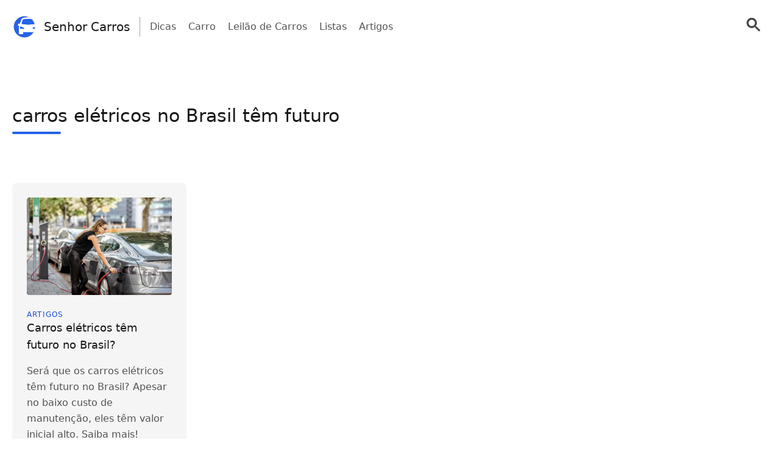

--- FILE ---
content_type: text/html; charset=UTF-8
request_url: https://senhorcarros.com/tag/carros-eletricos-no-brasil-tem-futuro/
body_size: 73179
content:
<!doctype html>
<html lang="pt-PT" >
<head>
	<meta charset="UTF-8" />
	<meta name="viewport" content="width=device-width, initial-scale=1" />
	  <script> window.avCustomConfig = window.avCustomConfig || {}; window.avCustomConfig['skipGPT'] = true; window.addEventListener("load", (event) => { link = document.createElement('link'); link.rel = 'preload'; link.as = 'script'; link.href = 'https://securepubads.g.doubleclick.net/tag/js/gpt.js'; document.head.appendChild(link); }); </script>    <script> window.safe = true; window.avCustomConfig = window.avCustomConfig || {};  window.avCustomConfig['locale'] = 'pt_PT';  window.avCustomConfig['ASPercentage'] = 0;  window.avCustomConfig['KVBlacklist'] = ['avLandUri']; window.avCustomConfig['skipAds'] = true;      </script>   <script async src="https://scr.actview.net/senhorcarros.js"></script>  	<meta name='robots' content='index, follow, max-image-preview:large, max-snippet:-1, max-video-preview:-1' />

	<!-- This site is optimized with the Yoast SEO plugin v23.3 - https://yoast.com/wordpress/plugins/seo/ -->
	<title>carros elétricos no Brasil têm futuro Archives - Senhor Carros</title>
	<link rel="canonical" href="https://senhorcarros.com/tag/carros-eletricos-no-brasil-tem-futuro/" />
	<meta property="og:locale" content="pt_PT" />
	<meta property="og:type" content="article" />
	<meta property="og:title" content="carros elétricos no Brasil têm futuro Archives - Senhor Carros" />
	<meta property="og:url" content="https://senhorcarros.com/tag/carros-eletricos-no-brasil-tem-futuro/" />
	<meta property="og:site_name" content="Senhor Carros" />
	<meta name="twitter:card" content="summary_large_image" />
	<script type="application/ld+json" class="yoast-schema-graph">{"@context":"https://schema.org","@graph":[{"@type":"CollectionPage","@id":"https://senhorcarros.com/tag/carros-eletricos-no-brasil-tem-futuro/","url":"https://senhorcarros.com/tag/carros-eletricos-no-brasil-tem-futuro/","name":"carros elétricos no Brasil têm futuro Archives - Senhor Carros","isPartOf":{"@id":"https://senhorcarros.com/#website"},"primaryImageOfPage":{"@id":"https://senhorcarros.com/tag/carros-eletricos-no-brasil-tem-futuro/#primaryimage"},"image":{"@id":"https://senhorcarros.com/tag/carros-eletricos-no-brasil-tem-futuro/#primaryimage"},"thumbnailUrl":"https://senhorcarros.com/wp-content/uploads/sites/146/2023/04/carros-eletricos-no-Brasil-tem-futuro-2.jpeg","breadcrumb":{"@id":"https://senhorcarros.com/tag/carros-eletricos-no-brasil-tem-futuro/#breadcrumb"},"inLanguage":"pt-PT"},{"@type":"ImageObject","inLanguage":"pt-PT","@id":"https://senhorcarros.com/tag/carros-eletricos-no-brasil-tem-futuro/#primaryimage","url":"https://senhorcarros.com/wp-content/uploads/sites/146/2023/04/carros-eletricos-no-Brasil-tem-futuro-2.jpeg","contentUrl":"https://senhorcarros.com/wp-content/uploads/sites/146/2023/04/carros-eletricos-no-Brasil-tem-futuro-2.jpeg","width":1200,"height":800,"caption":"Fonte: AdobeStock."},{"@type":"BreadcrumbList","@id":"https://senhorcarros.com/tag/carros-eletricos-no-brasil-tem-futuro/#breadcrumb","itemListElement":[{"@type":"ListItem","position":1,"name":"Home","item":"https://senhorcarros.com/"},{"@type":"ListItem","position":2,"name":"carros elétricos no Brasil têm futuro"}]},{"@type":"WebSite","@id":"https://senhorcarros.com/#website","url":"https://senhorcarros.com/","name":"Senhor Carros","description":"","potentialAction":[{"@type":"SearchAction","target":{"@type":"EntryPoint","urlTemplate":"https://senhorcarros.com/?s={search_term_string}"},"query-input":"required name=search_term_string"}],"inLanguage":"pt-PT"}]}</script>
	<!-- / Yoast SEO plugin. -->


<link rel="alternate" type="application/rss+xml" title="Feed de etiquetas Senhor Carros &raquo; carros elétricos no Brasil têm futuro" href="https://senhorcarros.com/tag/carros-eletricos-no-brasil-tem-futuro/feed/" />
<style id='classic-theme-styles-inline-css' type='text/css'>
/*! This file is auto-generated */
.wp-block-button__link{color:#fff;background-color:#32373c;border-radius:9999px;box-shadow:none;text-decoration:none;padding:calc(.667em + 2px) calc(1.333em + 2px);font-size:1.125em}.wp-block-file__button{background:#32373c;color:#fff;text-decoration:none}
</style>
<style id='global-styles-inline-css' type='text/css'>
body{--wp--preset--color--black: #000000;--wp--preset--color--cyan-bluish-gray: #abb8c3;--wp--preset--color--white: #ffffff;--wp--preset--color--pale-pink: #f78da7;--wp--preset--color--vivid-red: #cf2e2e;--wp--preset--color--luminous-vivid-orange: #ff6900;--wp--preset--color--luminous-vivid-amber: #fcb900;--wp--preset--color--light-green-cyan: #7bdcb5;--wp--preset--color--vivid-green-cyan: #00d084;--wp--preset--color--pale-cyan-blue: #8ed1fc;--wp--preset--color--vivid-cyan-blue: #0693e3;--wp--preset--color--vivid-purple: #9b51e0;--wp--preset--gradient--vivid-cyan-blue-to-vivid-purple: linear-gradient(135deg,rgba(6,147,227,1) 0%,rgb(155,81,224) 100%);--wp--preset--gradient--light-green-cyan-to-vivid-green-cyan: linear-gradient(135deg,rgb(122,220,180) 0%,rgb(0,208,130) 100%);--wp--preset--gradient--luminous-vivid-amber-to-luminous-vivid-orange: linear-gradient(135deg,rgba(252,185,0,1) 0%,rgba(255,105,0,1) 100%);--wp--preset--gradient--luminous-vivid-orange-to-vivid-red: linear-gradient(135deg,rgba(255,105,0,1) 0%,rgb(207,46,46) 100%);--wp--preset--gradient--very-light-gray-to-cyan-bluish-gray: linear-gradient(135deg,rgb(238,238,238) 0%,rgb(169,184,195) 100%);--wp--preset--gradient--cool-to-warm-spectrum: linear-gradient(135deg,rgb(74,234,220) 0%,rgb(151,120,209) 20%,rgb(207,42,186) 40%,rgb(238,44,130) 60%,rgb(251,105,98) 80%,rgb(254,248,76) 100%);--wp--preset--gradient--blush-light-purple: linear-gradient(135deg,rgb(255,206,236) 0%,rgb(152,150,240) 100%);--wp--preset--gradient--blush-bordeaux: linear-gradient(135deg,rgb(254,205,165) 0%,rgb(254,45,45) 50%,rgb(107,0,62) 100%);--wp--preset--gradient--luminous-dusk: linear-gradient(135deg,rgb(255,203,112) 0%,rgb(199,81,192) 50%,rgb(65,88,208) 100%);--wp--preset--gradient--pale-ocean: linear-gradient(135deg,rgb(255,245,203) 0%,rgb(182,227,212) 50%,rgb(51,167,181) 100%);--wp--preset--gradient--electric-grass: linear-gradient(135deg,rgb(202,248,128) 0%,rgb(113,206,126) 100%);--wp--preset--gradient--midnight: linear-gradient(135deg,rgb(2,3,129) 0%,rgb(40,116,252) 100%);--wp--preset--font-size--small: 13px;--wp--preset--font-size--medium: 20px;--wp--preset--font-size--large: 36px;--wp--preset--font-size--x-large: 42px;--wp--preset--spacing--20: 0.44rem;--wp--preset--spacing--30: 0.67rem;--wp--preset--spacing--40: 1rem;--wp--preset--spacing--50: 1.5rem;--wp--preset--spacing--60: 2.25rem;--wp--preset--spacing--70: 3.38rem;--wp--preset--spacing--80: 5.06rem;--wp--preset--shadow--natural: 6px 6px 9px rgba(0, 0, 0, 0.2);--wp--preset--shadow--deep: 12px 12px 50px rgba(0, 0, 0, 0.4);--wp--preset--shadow--sharp: 6px 6px 0px rgba(0, 0, 0, 0.2);--wp--preset--shadow--outlined: 6px 6px 0px -3px rgba(255, 255, 255, 1), 6px 6px rgba(0, 0, 0, 1);--wp--preset--shadow--crisp: 6px 6px 0px rgba(0, 0, 0, 1);}:where(.is-layout-flex){gap: 0.5em;}:where(.is-layout-grid){gap: 0.5em;}body .is-layout-flow > .alignleft{float: left;margin-inline-start: 0;margin-inline-end: 2em;}body .is-layout-flow > .alignright{float: right;margin-inline-start: 2em;margin-inline-end: 0;}body .is-layout-flow > .aligncenter{margin-left: auto !important;margin-right: auto !important;}body .is-layout-constrained > .alignleft{float: left;margin-inline-start: 0;margin-inline-end: 2em;}body .is-layout-constrained > .alignright{float: right;margin-inline-start: 2em;margin-inline-end: 0;}body .is-layout-constrained > .aligncenter{margin-left: auto !important;margin-right: auto !important;}body .is-layout-constrained > :where(:not(.alignleft):not(.alignright):not(.alignfull)){max-width: var(--wp--style--global--content-size);margin-left: auto !important;margin-right: auto !important;}body .is-layout-constrained > .alignwide{max-width: var(--wp--style--global--wide-size);}body .is-layout-flex{display: flex;}body .is-layout-flex{flex-wrap: wrap;align-items: center;}body .is-layout-flex > *{margin: 0;}body .is-layout-grid{display: grid;}body .is-layout-grid > *{margin: 0;}:where(.wp-block-columns.is-layout-flex){gap: 2em;}:where(.wp-block-columns.is-layout-grid){gap: 2em;}:where(.wp-block-post-template.is-layout-flex){gap: 1.25em;}:where(.wp-block-post-template.is-layout-grid){gap: 1.25em;}.has-black-color{color: var(--wp--preset--color--black) !important;}.has-cyan-bluish-gray-color{color: var(--wp--preset--color--cyan-bluish-gray) !important;}.has-white-color{color: var(--wp--preset--color--white) !important;}.has-pale-pink-color{color: var(--wp--preset--color--pale-pink) !important;}.has-vivid-red-color{color: var(--wp--preset--color--vivid-red) !important;}.has-luminous-vivid-orange-color{color: var(--wp--preset--color--luminous-vivid-orange) !important;}.has-luminous-vivid-amber-color{color: var(--wp--preset--color--luminous-vivid-amber) !important;}.has-light-green-cyan-color{color: var(--wp--preset--color--light-green-cyan) !important;}.has-vivid-green-cyan-color{color: var(--wp--preset--color--vivid-green-cyan) !important;}.has-pale-cyan-blue-color{color: var(--wp--preset--color--pale-cyan-blue) !important;}.has-vivid-cyan-blue-color{color: var(--wp--preset--color--vivid-cyan-blue) !important;}.has-vivid-purple-color{color: var(--wp--preset--color--vivid-purple) !important;}.has-black-background-color{background-color: var(--wp--preset--color--black) !important;}.has-cyan-bluish-gray-background-color{background-color: var(--wp--preset--color--cyan-bluish-gray) !important;}.has-white-background-color{background-color: var(--wp--preset--color--white) !important;}.has-pale-pink-background-color{background-color: var(--wp--preset--color--pale-pink) !important;}.has-vivid-red-background-color{background-color: var(--wp--preset--color--vivid-red) !important;}.has-luminous-vivid-orange-background-color{background-color: var(--wp--preset--color--luminous-vivid-orange) !important;}.has-luminous-vivid-amber-background-color{background-color: var(--wp--preset--color--luminous-vivid-amber) !important;}.has-light-green-cyan-background-color{background-color: var(--wp--preset--color--light-green-cyan) !important;}.has-vivid-green-cyan-background-color{background-color: var(--wp--preset--color--vivid-green-cyan) !important;}.has-pale-cyan-blue-background-color{background-color: var(--wp--preset--color--pale-cyan-blue) !important;}.has-vivid-cyan-blue-background-color{background-color: var(--wp--preset--color--vivid-cyan-blue) !important;}.has-vivid-purple-background-color{background-color: var(--wp--preset--color--vivid-purple) !important;}.has-black-border-color{border-color: var(--wp--preset--color--black) !important;}.has-cyan-bluish-gray-border-color{border-color: var(--wp--preset--color--cyan-bluish-gray) !important;}.has-white-border-color{border-color: var(--wp--preset--color--white) !important;}.has-pale-pink-border-color{border-color: var(--wp--preset--color--pale-pink) !important;}.has-vivid-red-border-color{border-color: var(--wp--preset--color--vivid-red) !important;}.has-luminous-vivid-orange-border-color{border-color: var(--wp--preset--color--luminous-vivid-orange) !important;}.has-luminous-vivid-amber-border-color{border-color: var(--wp--preset--color--luminous-vivid-amber) !important;}.has-light-green-cyan-border-color{border-color: var(--wp--preset--color--light-green-cyan) !important;}.has-vivid-green-cyan-border-color{border-color: var(--wp--preset--color--vivid-green-cyan) !important;}.has-pale-cyan-blue-border-color{border-color: var(--wp--preset--color--pale-cyan-blue) !important;}.has-vivid-cyan-blue-border-color{border-color: var(--wp--preset--color--vivid-cyan-blue) !important;}.has-vivid-purple-border-color{border-color: var(--wp--preset--color--vivid-purple) !important;}.has-vivid-cyan-blue-to-vivid-purple-gradient-background{background: var(--wp--preset--gradient--vivid-cyan-blue-to-vivid-purple) !important;}.has-light-green-cyan-to-vivid-green-cyan-gradient-background{background: var(--wp--preset--gradient--light-green-cyan-to-vivid-green-cyan) !important;}.has-luminous-vivid-amber-to-luminous-vivid-orange-gradient-background{background: var(--wp--preset--gradient--luminous-vivid-amber-to-luminous-vivid-orange) !important;}.has-luminous-vivid-orange-to-vivid-red-gradient-background{background: var(--wp--preset--gradient--luminous-vivid-orange-to-vivid-red) !important;}.has-very-light-gray-to-cyan-bluish-gray-gradient-background{background: var(--wp--preset--gradient--very-light-gray-to-cyan-bluish-gray) !important;}.has-cool-to-warm-spectrum-gradient-background{background: var(--wp--preset--gradient--cool-to-warm-spectrum) !important;}.has-blush-light-purple-gradient-background{background: var(--wp--preset--gradient--blush-light-purple) !important;}.has-blush-bordeaux-gradient-background{background: var(--wp--preset--gradient--blush-bordeaux) !important;}.has-luminous-dusk-gradient-background{background: var(--wp--preset--gradient--luminous-dusk) !important;}.has-pale-ocean-gradient-background{background: var(--wp--preset--gradient--pale-ocean) !important;}.has-electric-grass-gradient-background{background: var(--wp--preset--gradient--electric-grass) !important;}.has-midnight-gradient-background{background: var(--wp--preset--gradient--midnight) !important;}.has-small-font-size{font-size: var(--wp--preset--font-size--small) !important;}.has-medium-font-size{font-size: var(--wp--preset--font-size--medium) !important;}.has-large-font-size{font-size: var(--wp--preset--font-size--large) !important;}.has-x-large-font-size{font-size: var(--wp--preset--font-size--x-large) !important;}
.wp-block-navigation a:where(:not(.wp-element-button)){color: inherit;}
:where(.wp-block-post-template.is-layout-flex){gap: 1.25em;}:where(.wp-block-post-template.is-layout-grid){gap: 1.25em;}
:where(.wp-block-columns.is-layout-flex){gap: 2em;}:where(.wp-block-columns.is-layout-grid){gap: 2em;}
.wp-block-pullquote{font-size: 1.5em;line-height: 1.6;}
</style>
<link rel='stylesheet' id='trp-floater-language-switcher-style-css' href='https://senhorcarros.com/wp-content/plugins/translatepress-multilingual/assets/css/trp-floater-language-switcher.css?ver=2.8.3' type='text/css' media='all' />
<link rel='stylesheet' id='trp-language-switcher-style-css' href='https://senhorcarros.com/wp-content/plugins/translatepress-multilingual/assets/css/trp-language-switcher.css?ver=2.8.3' type='text/css' media='all' />
<link rel='stylesheet' id='tailwind-css' href='https://senhorcarros.com/wp-content/themes/twentytwentyone/assets/css/main.min.css?ver=1' type='text/css' media='all' />
<link rel="https://api.w.org/" href="https://senhorcarros.com/wp-json/" /><link rel="alternate" type="application/json" href="https://senhorcarros.com/wp-json/wp/v2/tags/343" /><link rel="EditURI" type="application/rsd+xml" title="RSD" href="https://senhorcarros.com/xmlrpc.php?rsd" />
<!-- Site ID: 146 --><link rel="alternate" hreflang="pt-PT" href="https://senhorcarros.com/tag/carros-eletricos-no-brasil-tem-futuro/"/>
<link rel="alternate" hreflang="es-ES" href="https://senhorcarros.com/es/tag/carros-eletricos-no-brasil-tem-futuro/"/>
<link rel="alternate" hreflang="en-GB" href="https://senhorcarros.com/en/tag/carros-eletricos-no-brasil-tem-futuro/"/>
<link rel="alternate" hreflang="fr-BE" href="https://senhorcarros.com/fr/tag/carros-eletricos-no-brasil-tem-futuro/"/>
<link rel="alternate" hreflang="pt" href="https://senhorcarros.com/tag/carros-eletricos-no-brasil-tem-futuro/"/>
<link rel="alternate" hreflang="es" href="https://senhorcarros.com/es/tag/carros-eletricos-no-brasil-tem-futuro/"/>
<link rel="alternate" hreflang="en" href="https://senhorcarros.com/en/tag/carros-eletricos-no-brasil-tem-futuro/"/>
<link rel="alternate" hreflang="fr" href="https://senhorcarros.com/fr/tag/carros-eletricos-no-brasil-tem-futuro/"/>
	
			<link rel="icon" href="https://cdn.adtechpanda.com/991535e6-925c-4ecc-ad31-8fe73d7f65de/" sizes="32x32">
    <link rel="icon" href="https://cdn.adtechpanda.com/991535e6-925c-4ecc-ad31-8fe73d7f65de/" sizes="192x192">
    <link rel="apple-touch-icon" href="https://cdn.adtechpanda.com/991535e6-925c-4ecc-ad31-8fe73d7f65de/">
</head>

<body class="archive tag tag-carros-eletricos-no-brasil-tem-futuro tag-343 translatepress-pt_PT is-light-theme no-js hfeed no-widgets">
<script type="module"> function waitFor(conditionFunction) { const poll = resolve => { if(conditionFunction()) resolve(); else setTimeout(_ => poll(resolve), 10); }; return new Promise(poll); } import { Application, Controller } from "/wp-content/themes/twentytwentyone/assets/js/stimulus.min.js"; let Stimulus = Application.start(); Stimulus.register("wildcard", class extends Controller { initialize() { this.tags = ['h1', 'h2', 'h3', 'h4', 'h5', 'h6', 'b', 'em', 'i', 'u', 'span', 'p', 'button', 'a', 'li', 'ol', 'div']; this.geoWildcards = { 'wildcardCity': /#{city}/g, 'wildcardState': /#{state}/g }; this.utmWildcards = { 'avUtmSource': /#{utm_source}/g, 'avUtmCampaign': /#{utm_campaign}/g, 'avUtmMedium': /#{utm_medium}/g, 'avUtmContent': /#{utm_content}/g, 'avUtmTerm': /#{utm_term}/g }; this.today = new Date(); this.weekdayMap = { 0: 'Domingo', 1: 'Segunda-feira', 2: 'Terça-feira', 3: 'Quarta-feira', 4: 'Quinta-feira', 5: 'Sexta-feira', 6: 'Sábado' }; this.monthMap = { 0: 'Janeiro', 1: 'Fevereiro', 2: 'Março', 3: 'Abril', 4: 'Maio', 5: 'Junho', 6: 'Julho', 7: 'Agosto', 8: 'Setembrp', 9: 'Outubro', 10: 'Novembro', 11: 'Dezembro' }; this.replaceWildcards(); window.wildcardController = this; setTimeout(_ => { this.check(); }, 1000); waitFor(_ => (document.getElementById('av-offerwall__wrapper') !== null)) .then(_ => { this.replaceWildcards(); }); } connect() { if (sessionStorage.getItem("wildcardCountry") === null) { fetch('https://tracker.adtechpanda.com/', { method: 'GET', headers: {'accept': 'application/json'} }).then(response => response.json()).then(data => { const wildcardData = { analyticsIp: data.ip, analyticsCity: data.city, analyticsRegion: data.region, analyticsCode: data.regionCode, analyticsCountry: data.country }; sessionStorage.setItem("wildcardData", JSON.stringify(wildcardData)); sessionStorage.setItem("wildcardCountry", data.country); sessionStorage.setItem("wildcardRegion", data.regionCode); sessionStorage.setItem("wildcardCity", data.city); sessionStorage.setItem("wildcardState", data.region); }); } } check() { let links = document.getElementsByTagName('a'); let match = false; for (let i = 0; i < links.length; i++) { if (links[i].href.match(/__DOMAIN__/) || links[i].href.match(/__UTM_SOURCE__/)) { links[i].href = links[i].href.replace(/__DOMAIN__/, '#{domain}'); links[i].href = links[i].href.replace(/__HREF__/, '#{href}'); links[i].href = links[i].href.replace(/__UTM_SOURCE__/, '#{utm_source}'); links[i].href = links[i].href.replace(/__UTM_CAMPAIGN__/, '#{utm_campaign}'); links[i].href = links[i].href.replace(/__UTM_MEDIUM__/, '#{utm_medium}'); links[i].href = links[i].href.replace(/__UTM_CONTENT__/, '#{utm_content}'); links[i].href = links[i].href.replace(/__UTM_TERM__/, '#{utm_term}'); links[i].href = links[i].href.replace(/__CLID__/, '#{clid}'); match = true; } } if (match) { this.replaceWildcards(); } setTimeout(_ => { this.check(); }, 1000); } replace(text) { /* geoWildcards */ text = text.replace(this.geoWildcards['wildcardCity'], String(sessionStorage.getItem('wildcardCity')) !== 'null' && String(sessionStorage.getItem('wildcardCity')) !== 'undefined' ? sessionStorage.getItem('wildcardCity') : 'sua cidade'); text = text.replace(this.geoWildcards['wildcardState'], String(sessionStorage.getItem('wildcardState')) !== 'null' && String(sessionStorage.getItem('wildcardState')) !== 'undefined' ? sessionStorage.getItem('wildcardState') : 'sua região'); /* utmWildcards */ for (let key in this.utmWildcards) { text = text.replace(this.utmWildcards[key], sessionStorage.getItem(key)); } /* customWildcards */ text = text.replace(/#{domain}/g, 'senhorcarros.com'); text = text.replace(/#{href}/g, document.location.href.split('//')[1].split('?')[0]); text = text.replace(/#{weekday}/g, this.weekdayMap[this.today.getDay()]); text = text.replace(/#{month}/g, this.monthMap[this.today.getMonth()]); text = text.replace(/#{year}/g, this.today.getFullYear()); text = text.replace(/#{clid}/g, localStorage.getItem('analytics_gclid') !== 'null' ? localStorage.getItem('analytics_gclid') : localStorage.getItem('analytics_fbclid')); return text; } findAndReplace(elem, regex, replacement) { if (elem.tagName.toLowerCase() !== 'a' && elem.childElementCount > 0) { return false; } if (elem.innerText.match(regex)) { elem.innerText = elem.innerText.trim().replace(regex, replacement); } if (elem.tagName.toLowerCase() === 'span' && elem.innerHTML.match(regex)) { elem.innerHTML = elem.innerHTML.trim().replace(regex, replacement); } if (typeof elem.href !== 'undefined' && elem.href.match(regex)) { elem.href = elem.href.replace(regex, replacement); } if (elem.getAttribute('data-href') !== null && elem.getAttribute('data-href').match(regex)) { elem.setAttribute('data-href', elem.getAttribute('data-href').replace(regex, replacement)); } } replaceWildcards() { /* geoWildcards */ waitFor(_ => (sessionStorage.getItem("wildcardCity") !== null)) .then(_ => { this.tags.forEach(tag => { Array.from(document.getElementsByTagName(tag)).forEach(elem => { this.findAndReplace(elem, this.geoWildcards['wildcardCity'], String(sessionStorage.getItem('wildcardCity')) !== 'null' && String(sessionStorage.getItem('wildcardCity')) !== 'undefined' ? sessionStorage.getItem('wildcardCity') : 'sua cidade'); this.findAndReplace(elem, this.geoWildcards['wildcardState'], String(sessionStorage.getItem('wildcardState')) !== 'null' && String(sessionStorage.getItem('wildcardState')) !== 'undefined' ? sessionStorage.getItem('wildcardState') : 'sua região'); }); }); }); /* utmWildcards */ waitFor(_ => (sessionStorage.getItem("avUtmSource") !== null)) .then(_ => { this.tags.forEach(tag => { Array.from(document.getElementsByTagName(tag)).forEach(elem => { for (let key in this.utmWildcards) { this.findAndReplace(elem, this.utmWildcards[key], sessionStorage.getItem(key)); } }); }); }); /* customWildcards */ this.tags.forEach(tag => { Array.from(document.getElementsByTagName(tag)).forEach(elem => { /* domain */ this.findAndReplace(elem, /#{domain}/g, 'senhorcarros.com'); /* href */ this.findAndReplace(elem, /#{href}/g, document.location.href.split('//')[1].split('?')[0]); /* weekday */ this.findAndReplace(elem, /#{weekday}/g, this.weekdayMap[this.today.getDay()]); /* month */ this.findAndReplace(elem, /#{month}/g, this.monthMap[this.today.getMonth()]); /* year */ this.findAndReplace(elem, /#{year}/g, this.today.getFullYear()); /* clid */ this.findAndReplace(elem, /#{clid}/g, localStorage.getItem('analytics_gclid') !== 'null' ? localStorage.getItem('analytics_gclid') : localStorage.getItem('analytics_fbclid')); }); }); } }); </script> <script type="module"> function waitFor(conditionFunction) { const poll = resolve => { if(conditionFunction()) resolve(); else setTimeout(_ => poll(resolve), 400); }; return new Promise(poll); } import { Application, Controller } from "/wp-content/themes/twentytwentyone/assets/js/stimulus.min.js"; let Stimulus = Application.start(); Stimulus.register("analytics", class extends Controller { isReturningSession() { return ['sendpulse', 'pushalert', 'activecampaign', 'mautic', 'courier', 'sms', 'whatsapp', 'wapp', 'pushnews', 'network', 'gotex'].includes(String(sessionStorage.getItem("analytics_utm_source")).toLowerCase()); } isPaidSession() { return ['adwords', 'fb', 'ig', 'an', 'taboola', 'medianet', 'tiktok', 'manychat'].includes(String(sessionStorage.getItem("analytics_utm_source")).toLowerCase()); } loadRudder() {  if (sessionStorage.getItem("avLandUri") === null) { setTimeout(window.loadRudder, 400); return; } if (!this.loadedRudder) { this.loadedRudder = true; window.complianceQueues = window.complianceQueues || {}; window.complianceQueues['analytics'] = window.complianceQueues['analytics'] || []; window.complianceQueues['analytics'].push( (function () { if (typeof window.rudderanalytics !== 'object') { var e=window.rudderanalytics=window.rudderanalytics||[]; e.methods=["load","page","track","identify","alias","group","ready","reset","getAnonymousId","setAnonymousId"], e.factory=function(t){ return function(){ var r=Array.prototype.slice.call(arguments); return r.unshift(t), e.push(r),e } }; for(var t=0;t<e.methods.length;t++){ var r=e.methods[t]; e[r]=e.factory(r) } e.loadJS=function(e,t){ var r=document.createElement("script"); r.type="text/javascript",r.async=!0,r.src="https://cdn.rudderlabs.com/v2/rudder-analytics.min.js?transport=beacon"; var a=document.getElementsByTagName("script")[0];a.parentNode.insertBefore(r,a) }, e.loadJS(), e.load('1qlJXFMeYUmTyucX6KUVQVEjBBM', 'https://rudder.adtechpanda.com') };  if (sessionStorage.getItem("analyticsSessionStart") === null) { if (window.isReturningSession() || window.isPaidSession()) { sessionStorage.setItem('analyticsSessionStart', true); window.rudderanalytics.track( window.isReturningSession() ? "returning_session_start" : "paid_session_start", { first_utm_source: String(localStorage.getItem("analytics_utm_source")).toLowerCase(), first_utm_medium: String(localStorage.getItem("analytics_utm_medium")).toLowerCase(), first_utm_campaign: String(localStorage.getItem("analytics_utm_campaign")).toLowerCase(), first_utm_content: String(localStorage.getItem("analytics_utm_content")).toLowerCase(), first_utm_term: String(localStorage.getItem("analytics_utm_term")).toLowerCase(), first_fbclid: String(localStorage.getItem("analytics_fbclid")).toLowerCase(), first_gclid: String(localStorage.getItem("analytics_gclid")).toLowerCase(), first_land_uri: String(localStorage.getItem("avLandUri")).toLowerCase(), first_utc_timestamp: String(localStorage.getItem("analytics_utc_timestamp")).toLowerCase(), current_utm_source: String(sessionStorage.getItem("analytics_utm_source")).toLowerCase(), current_utm_medium: String(sessionStorage.getItem("analytics_utm_medium")).toLowerCase(), current_utm_campaign: String(sessionStorage.getItem("analytics_utm_campaign")).toLowerCase(), current_utm_content: String(sessionStorage.getItem("analytics_utm_content")).toLowerCase(), current_utm_term: String(sessionStorage.getItem("analytics_utm_term")).toLowerCase(), current_fbclid: String(sessionStorage.getItem("analytics_fbclid")).toLowerCase(), current_gclid: String(sessionStorage.getItem("analytics_gclid")).toLowerCase(), current_land_uri: String(sessionStorage.getItem("analytics_land_uri")).toLowerCase(), current_utc_timestamp: String(sessionStorage.getItem("analytics_utc_timestamp")).toLowerCase(), current_experiment: String(sessionStorage.getItem("avExperiment")).toLowerCase(), current_marketplace: String(sessionStorage.getItem("avMarketplace")).toLowerCase() } ); } }  }) ); window.removeEventListener('scroll', window.loadRudder); } } initialize() { this.analyticsData = JSON.parse(sessionStorage.getItem("analyticsData")); this.setUTMParams(); this.loadedRudder = false; window.loadRudder = this.loadRudder.bind(this); window.isReturningSession = this.isReturningSession.bind(this); window.isPaidSession = this.isPaidSession.bind(this); window.addEventListener('scroll', window.loadRudder); window.addEventListener('load', function(){setTimeout(window.loadRudder, 3000)}); [3, 5, 10, 15].forEach(count => { waitFor(_ => (document.querySelectorAll('[data-google-query-id]').length === count)) .then(_ => { this.trackAd(count); }); }); } connect() { /*this.getAnalyticsData();*/ if (sessionStorage.getItem("analyticsSearch") === null) { sessionStorage.setItem('analyticsSearch', window.location.search); } ["a", "link"].forEach(tag => { let links = document.querySelectorAll(tag); let queryString = this.getQueryString(sessionStorage); links.forEach(link => { if (!link.href.includes(window.location.hostname) && link.href.includes("senhorcarros.com") && !link.href.includes('?')) { link.href += queryString; } }); }); let options = { root: null, rootMargin: '0px', threshold: 0.5 }; let intersectionCounter = {}; let callback = (entries, observer) => { entries.forEach(entry => { if (entry.isIntersecting && entry.target.offsetHeight > 0 && !((entry.target.innerText || '') in intersectionCounter[entry.target.type])) { if (typeof window.rudderanalytics === 'object') { window.rudderanalytics.track( "block_view", { block_type: entry.target.type, block_innerText: (entry.target.innerText || ''), first_utm_source: String(localStorage.getItem("analytics_utm_source")).toLowerCase(), first_utm_medium: String(localStorage.getItem("analytics_utm_medium")).toLowerCase(), first_utm_campaign: String(localStorage.getItem("analytics_utm_campaign")).toLowerCase(), first_utm_content: String(localStorage.getItem("analytics_utm_content")).toLowerCase(), first_utm_term: String(localStorage.getItem("analytics_utm_term")).toLowerCase(), first_fbclid: String(localStorage.getItem("analytics_fbclid")).toLowerCase(), first_gclid: String(localStorage.getItem("analytics_gclid")).toLowerCase(), first_land_uri: String(localStorage.getItem("analytics_land_uri")).toLowerCase(), first_utc_timestamp: String(localStorage.getItem("analytics_utc_timestamp")).toLowerCase(), current_utm_source: String(sessionStorage.getItem("analytics_utm_source")).toLowerCase(), current_utm_medium: String(sessionStorage.getItem("analytics_utm_medium")).toLowerCase(), current_utm_campaign: String(sessionStorage.getItem("analytics_utm_campaign")).toLowerCase(), current_utm_content: String(sessionStorage.getItem("analytics_utm_content")).toLowerCase(), current_utm_term: String(sessionStorage.getItem("analytics_utm_term")).toLowerCase(), current_fbclid: String(sessionStorage.getItem("analytics_fbclid")).toLowerCase(), current_gclid: String(sessionStorage.getItem("analytics_gclid")).toLowerCase(), current_land_uri: String(sessionStorage.getItem("analytics_land_uri")).toLowerCase(), current_utc_timestamp: String(sessionStorage.getItem("analytics_utc_timestamp")).toLowerCase() } ); }; let links = entry.target.getElementsByTagName('a'); links = [...links].concat(entry.target.tagName === 'A' ? [entry.target] : []); if (links.length == 0) { links = entry.target.getElementsByTagName('button'); links = [...links]; }; links.forEach(link => { link.addEventListener("click", function() { if (typeof window.rudderanalytics === 'object') { window.rudderanalytics.track( "block_click", { block_type: entry.target.type, block_innerText: (entry.target.innerText || ''), first_utm_source: String(localStorage.getItem("analytics_utm_source")).toLowerCase(), first_utm_medium: String(localStorage.getItem("analytics_utm_medium")).toLowerCase(), first_utm_campaign: String(localStorage.getItem("analytics_utm_campaign")).toLowerCase(), first_utm_content: String(localStorage.getItem("analytics_utm_content")).toLowerCase(), first_utm_term: String(localStorage.getItem("analytics_utm_term")).toLowerCase(), first_fbclid: String(localStorage.getItem("analytics_fbclid")).toLowerCase(), first_gclid: String(localStorage.getItem("analytics_gclid")).toLowerCase(), first_land_uri: String(localStorage.getItem("analytics_land_uri")).toLowerCase(), first_utc_timestamp: String(localStorage.getItem("analytics_utc_timestamp")).toLowerCase(), current_utm_source: String(sessionStorage.getItem("analytics_utm_source")).toLowerCase(), current_utm_medium: String(sessionStorage.getItem("analytics_utm_medium")).toLowerCase(), current_utm_campaign: String(sessionStorage.getItem("analytics_utm_campaign")).toLowerCase(), current_utm_content: String(sessionStorage.getItem("analytics_utm_content")).toLowerCase(), current_utm_term: String(sessionStorage.getItem("analytics_utm_term")).toLowerCase(), current_fbclid: String(sessionStorage.getItem("analytics_fbclid")).toLowerCase(), current_gclid: String(sessionStorage.getItem("analytics_gclid")).toLowerCase(), current_land_uri: String(sessionStorage.getItem("analytics_land_uri")).toLowerCase(), current_utc_timestamp: String(sessionStorage.getItem("analytics_utc_timestamp")).toLowerCase() } ); }; }); }); intersectionCounter[entry.target.type][(entry.target.innerText || '')] = 1; } }); }; let observer = new IntersectionObserver(callback, options); let selectors = { 'modal': "[data-controller='modal']", 'parkings': "[data-parkings-target='link']", 'deals': "[data-deals-target='deal']", 'anchor': "[data-anchor-target='lazyBlockAnchor']", 'wapp': "[data-wapp-target='linkImage']", 'credit-card': ".wp-block-lazyblock-credit-card", 'cta': ".wp-block-lazyblock-cta", 'benefits': ".wp-block-lazyblock-benefits", 'email-form': "[data-quiz-showhighlight-value='true']", 'products': "[data-products-target='product']", 'options': "[data-options-target='option']", 'banner': "[data-controller='banner']" }; for (let blockType in selectors) { let blocks = document.querySelectorAll(selectors[blockType]); blocks.forEach(block => { intersectionCounter[blockType] = intersectionCounter[blockType] || {}; block.type = blockType; observer.observe(block); }); }; } track(category, action, label) {  if (typeof window.ga === 'function') { const trackers = window.ga.getAll(); const firstTracker = trackers[0]; const trackerName = firstTracker.get('name'); window.ga(trackerName + '.' + 'send', 'event', { eventCategory: category, eventAction: action, eventLabel: label, transport: 'beacon' }); }; if (document.cookie.includes(`analytics${category}Event=true`)) { return true; } if (typeof window.fbq === 'function') { window.fbq('trackCustom', action, { eventCategory: category, eventLabel: label }); this.setCookie(`analytics${category}Event`, "true", 1/192); }; if (category !== 'Quiz' && typeof window.gtag === 'function' && sessionStorage.getItem('awPixelId')) { window.gtag('event', 'conversion', {'send_to': sessionStorage.getItem('awPixelId')}); this.setCookie(`analytics${category}Event`, "true", 1/192); }; if (category !== 'Quiz' && typeof window.ttq === 'object') { window.ttq.track('ClickButton'); this.setCookie(`analytics${category}Event`, "true", 1/192); }; if (category !== 'Quiz' && typeof window._tfa === 'object' && sessionStorage.getItem('tbPixelId')) { window._tfa.push({notify: 'event', name: 'relevantClick', id: Number(sessionStorage.getItem('tbPixelId'))}); this.setCookie(`analytics${category}Event`, "true", 1/192); }; if (category !== 'Quiz' && typeof window.ctrk === 'function') { window.ctrk('record', 'relevantClick', { dnt: false }); this.setCookie(`analytics${category}Event`, "true", 1/192); };   } label(event) { return event.target.getAttribute('data-analytics-label') || event.target.parentElement.getAttribute('data-analytics-label') || event.target.parentElement.parentElement.getAttribute('data-analytics-label') || event.target.parentElement.parentElement.parentElement.getAttribute('data-analytics-label'); } trackCTA(event) { this.track( 'CTA', 'click', this.label(event) ); } trackQuiz(event) { this.track( 'Quiz', 'click', this.label(event) ); } trackEmailForm(event) { this.track( 'CTA', 'click', this.label(event) ); } trackAd(count) { this.track( `${count}Ads`, 'ad_view', count.toString() ); } trackAV(label) { this.track( `AV`, 'ad_view', label ); } getAnalyticsData() { if (this.analyticsData == null) { fetch('https://tracker.adtechpanda.com/', { method: 'GET', headers: {'accept': 'application/json'} }).then(response => response.json()).then(data => { const analyticsData = { analyticsIp: data.ip, analyticsCity: data.city, analyticsRegion: data.region, analyticsCode: data.regionCode, analyticsCountry: data.country }; sessionStorage.setItem("analyticsData", JSON.stringify(analyticsData)); sessionStorage.setItem("analyticsCountry", data.country); sessionStorage.setItem("analyticsRegion", data.regionCode); sessionStorage.setItem("analyticsCity", data.city); sessionStorage.setItem("analyticsState", data.region); }); } } setUTMParams() { window.urlParams = new URLSearchParams(window.location.search); function setUTM(key, index, array) { [localStorage, sessionStorage].forEach(storage => { if (storage.getItem('analytics_' + key) === null) { storage.setItem( 'analytics_' + key, 'null' ); } storage.setItem( 'analytics_' + key, String(window.urlParams.get(key)) !== 'null' && storage.getItem('analytics_' + key) === 'null' ? String(window.urlParams.get(key)) : String(storage.getItem('analytics_' + key)) ); }); } ["utm_source", "utm_medium", "utm_campaign", "utm_content", "utm_term", "fbclid", "gclid"].forEach(setUTM);  [localStorage, sessionStorage].forEach(storage => { if (storage.getItem('analytics_land_uri') === null) { storage.setItem( 'analytics_land_uri', 'null' ); } storage.setItem( 'analytics_land_uri', storage.getItem('analytics_land_uri') === 'null' ? String(window.location.pathname) : String(storage.getItem('analytics_land_uri')) ); }); [sessionStorage].forEach(storage => { if (storage.getItem('avExperiment') === null) { storage.setItem( 'avExperiment', Math.random() > 0.5 ? 'variant' : 'control' ); } });  let utc_timestamp = new Date().toISOString().replace(/T/, ' ').replace(/Z/, '+00'); [localStorage, sessionStorage].forEach(storage => { if (storage.getItem('analytics_utc_timestamp') === null) { storage.setItem( 'analytics_utc_timestamp', 'null' ); } storage.setItem( 'analytics_utc_timestamp', storage.getItem('analytics_utc_timestamp') === 'null' ? utc_timestamp : String(storage.getItem('analytics_utc_timestamp')) ); }); if (String(window.urlParams.get('view_email_form')) === 'false' || document.cookie.includes("viewEmailForm=false")) { localStorage.setItem("viewEmailForm", false); } if (String(window.urlParams.get('view_phone_form')) === 'false' || document.cookie.includes("viewPhoneForm=false")) { localStorage.setItem("viewPhoneForm", false); } } getQueryString(storage) { let queryString = ''; let params = ["utm_source", "utm_medium", "utm_campaign", "utm_content", "utm_term", "fbclid", "gclid"].filter(param => storage.getItem('analytics_' + param) !== 'null' ); let values = params.map(param => param + '=' + storage.getItem('analytics_' + param)); if (localStorage.getItem("viewEmailForm") === "false" || document.cookie.includes("viewEmailForm=false")) { values = values.concat(["view_email_form=false"]); } if (localStorage.getItem("viewPhoneForm") === "false" || document.cookie.includes("viewPhoneForm=false")) { values = values.concat(["view_phone_form=false"]); } queryString += values.join('&'); return queryString.length > 0 ? ('?' + queryString) : ''; } setCookie(key, value, days) { let date = new Date(); date.setTime(date.getTime() + parseInt(days * 24 * 60 * 60 * 1000)); document.cookie = key + "=" + value + ";expires=" + date.toUTCString() + ";domain=.senhorcarros.com;path=/"; } }) </script> <script type="module"> import { Application, Controller } from "/wp-content/themes/twentytwentyone/assets/js/stimulus.min.js"; let Stimulus = Application.start(); Stimulus.register("compliance", class extends Controller { isConsentFreeRegion() { if (typeof _iub !== 'undefined' && typeof _iub.cs !== 'undefined' && typeof _iub.cs.api !== 'undefined' && !_iub.cs.api.gdprApplies() && !_iub.cs.api.ccpaApplies()) { return true; }; if (!this.consentInfo['GFC']['gdprApplies'] && this.consentInfo['GFC']['CCPA'] === '1---') { return true; }; let country = sessionStorage.getItem('avCountry'); let region = sessionStorage.getItem('analyticsRegion'); if (country !== null && region !== null && ['US_CA'].includes(`${country}_${region}`)) { return false; }; if (country !== null && !['AT', 'BE', 'BG', 'HR', 'CY', 'CZ', 'DK', 'EE', 'FI', 'FR', 'DE', 'GR', 'HU', 'IE', 'IT', 'LV', 'LT', 'LU', 'MT', 'NL', 'PL', 'PT', 'RO', 'SK', 'SI', 'ES', 'SE', 'GB', 'GF', 'GP', 'MQ', 'ME', 'YT', 'RE', 'MF', 'GI', 'AX', 'PM', 'GL', 'BL', 'SX', 'AW', 'CW', 'WF', 'PF', 'NC', 'TF', 'AI', 'BM', 'IO', 'VG', 'KY', 'FK', 'MS', 'PN', 'SH', 'GS', 'TC', 'AD', 'LI', 'MC', 'SM', 'VA', 'JE', 'GG', 'GI', 'CH'].includes(country)) { return true; }; return false; }; loadedConsentSolution() { if (typeof googlefc !== 'undefined' && typeof this.consentInfo.GFC.CCPA !== 'undefined') { return true; }; if (typeof _iub !== 'undefined' && typeof _iub.cs !== 'undefined' && typeof _iub.cs.api !== 'undefined' && _iub.cs.api.isConsentGiven()) { return true; }; return false; }; hasConsent(queueType) { if (typeof this.consentInfo.GFC.GDPR !== 'undefined') { if (queueType === 'basic') { return this.consentInfo.GFC.GDPR[1]; }; if (queueType === 'enhancement') { return this.consentInfo.GFC.GDPR[1] && this.consentInfo.GFC.GDPR[5] && this.consentInfo.GFC.GDPR[6]; }; if (queueType === 'analytics') { return this.consentInfo.GFC.GDPR[1] && this.consentInfo.GFC.GDPR[8] && this.consentInfo.GFC.GDPR[10]; }; if (queueType === 'advertising') { return this.consentInfo.GFC.GDPR[1] && this.consentInfo.GFC.GDPR[2] && this.consentInfo.GFC.GDPR[3] && this.consentInfo.GFC.GDPR[4] && this.consentInfo.GFC.GDPR[7]; }; }; if (this.consentInfo.GFC.CCPA === '1YNN' || this.consentInfo.GFC.CCPA === '1YN') { return true; }; if (typeof _iub !== 'undefined' && typeof _iub.cs !== 'undefined' && typeof _iub.cs.api !== 'undefined' && _iub.cs.api.isConsentGiven()) { return _iub.cs.consent.purposes[['necessary', 'basic', 'enhancement', 'analytics', 'advertising'].indexOf(queueType)]; } return false; }; loadedIVTSolution() { return true; }; hasValidTraffic() { return true; }; queueBlocked(queueType) {  if (this.iphoneOptOut) { return true; }; if (queueType === 'necessary' || this.isConsentFreeRegion()) { return false; }; if (!this.loadedConsentSolution()) { return true; }; if (!this.hasConsent(queueType)) { return true; }; if (!this.loadedIVTSolution()) { return true; }; if (!this.hasValidTraffic()) { return true; }; return false; } initialize() { window.complianceQueues = window.complianceQueues || {}; ['necessary', 'basic', 'enhancement', 'analytics', 'advertising'].forEach(queueType => { window.complianceQueues[queueType] = window.complianceQueues[queueType] || []; }); window.complianceFlags = { 'necessary': false, 'basic': false, 'enhancement': false, 'analytics': false, 'advertising': false }; this.iphoneOptOut = document.cookie.includes('complianceIphoneOptIn=false'); this.epochs = 0; this.consentInfo = { 'GFC': { gdprApplies: true }, 'Iubenda': {} }; window.consentInfo = this.consentInfo; window.googlefc = window.googlefc || {}; window.googlefc.ccpa = window.googlefc.ccpa || {}; window.googlefc.callbackQueue = window.googlefc.callbackQueue || []; googlefc.callbackQueue.push({ 'CONSENT_DATA_READY': (function() { if (typeof __tcfapi !== 'undefined') { __tcfapi('addEventListener', 2.2, (function(data, success) { this.consentInfo['GFC']['gdprApplies'] = data.gdprApplies || false; this.consentInfo['GFC']['GDPR'] = data.purpose.consents; }).bind(this)); } if (typeof __uspapi !== 'undefined') { __uspapi('getUSPData', 1, (function(data, success) { this.consentInfo['GFC']['CCPA'] = data.uspString; }).bind(this)); } }).bind(this) }); } getEpochs() { return this.epochs; } connect() { var processQueues = (function() { ['necessary', 'basic', 'enhancement', 'analytics', 'advertising'].forEach(queueType => { window.complianceFlags[queueType] = window.safe && !this.queueBlocked(queueType); let queueEnabled = window.complianceQueues[queueType].length > 0 && window.complianceFlags[queueType]; let nextFunction = queueEnabled ? window.complianceQueues[queueType].shift() : undefined; while (queueEnabled && nextFunction !== undefined) { nextFunction(); nextFunction = window.complianceQueues[queueType].shift(); }; }); this.epochs += 1; }).bind(this); (function(){ window.setInterval(processQueues, 100 * (2 ** this.getEpochs())); /* broken backoff implementation */ processQueues(); }).bind(this)(); } }) </script> <script type="module">  import { Application, Controller } from "/wp-content/themes/twentytwentyone/assets/js/stimulus.min.js"; let Stimulus = Application.start(); Stimulus.register("sendPulse", class extends Controller { initialize() { let pageView = sessionStorage.getItem("sendPulsePageView"); this.pageView = (pageView === null) ? 1 : parseInt(pageView) + 1; sessionStorage.setItem("sendPulsePageView", this.pageView);  this.loadScript(); } loadScript() { let host = JSON.parse('{ "FB": "//web.webpushs.com/js/push/780f225ad4e760c009c8ce99789f4577_1.js" }');   let src = host['FB']; if (window.location.host in host) { src = host[window.location.host]; } let sendPulseScript = document.createElement("script"); sendPulseScript.setAttribute("src", src); sendPulseScript.async = true; document.head.appendChild(sendPulseScript);  } triggerPrompt() { if (typeof oSpP === 'object') { oSpP.subscribe(); } if (typeof PushAlertCo === 'object') { PushAlertCo.forceSubscribe(); } } }); </script> <button class="hidden sp_notify_prompt"> </button> <script type="module"> import { Application, Controller } from "/wp-content/themes/twentytwentyone/assets/js/stimulus.min.js"; const Stimulus = Application.start(); Stimulus.register("popover", class extends Controller { static get targets() { return [ "backdrop", "modal" ]; } show() { this.backdropTarget.classList.remove("hidden"); } hide() { this.backdropTarget.classList.add("hidden"); } }); </script><script type="module"> import { Application, Controller } from "/wp-content/themes/twentytwentyone/assets/js/stimulus.min.js"; const Stimulus = Application.start(); Stimulus.register("accordion", class extends Controller { static get targets() { return [ "title", "description", "icon" ]; } update(event) { let accordionIndex = Number(event.target.getAttribute('data-accordion-index')); let description = this.descriptionTargets[accordionIndex]; let icon = this.iconTargets[accordionIndex]; description.classList.toggle('animate-fade-in-down'); description.classList.toggle('hidden'); icon.classList.toggle('rotate-180'); } }); </script><div id="rewardedLoader" class="hidden flex h-screen fixed bg-white/50 inset-0" style="z-index: 99999; backdrop-filter: blur(3px); -webkit-backdrop-filter: blur(3px);" > <div class="m-auto flex flex-col"> <div class="flex"> </div> </div> </div> <script type="module"> import { Application, Controller } from "/wp-content/themes/twentytwentyone/assets/js/stimulus.min.js"; const Stimulus = Application.start(); Stimulus.register("rewarded", class extends Controller { static get targets() { return [ ]; } initialize() { this.href = ''; this.isExternal = false; } showRewarded(event) { this.href = event.target.getAttribute('href') || event.target.parentElement.getAttribute('href') || event.target.parentElement.parentElement.getAttribute('href') || event.target.parentElement.parentElement.parentElement.getAttribute('href'); this.isExternal = !this.href.includes('//senhorcarros.com'); if (!this.isExternal && window.km2RewardedExists && window.km2RewardedReady) { event.preventDefault(); window.km2MakeRewardedVisible( function() { document.getElementById('rewardedLoader').classList.remove('hidden'); }.bind(this), function() { if (window.km2RewardedGranted) { window.location.href = this.href; } }.bind(this) ); /*event.target.disabled = event.target.tagName.toLowerCase() === 'button' ? true : false;*/ } } }); </script><div id="page" class="site" data-controller="analytics compliance sendPulse popover rewarded wildcard" data-action="sendPulseTriggerPrompt@window->sendPulse#triggerPrompt">
	
<script type="module"> import { Application, Controller } from "/wp-content/themes/twentytwentyone/assets/js/stimulus.min.js"; const Stimulus = Application.start(); Stimulus.register("menu", class extends Controller { static get targets() { return [ "backdrop", "modal", "searchGroup", "searchInput", "searchButton" ]; } show() { this.backdropTarget.classList.remove("hidden"); } hide() { this.backdropTarget.classList.add("hidden"); } updateLink(event) { this.searchButtonTarget.setAttribute('href', '/search/?q=' + event.target.value.toLowerCase().replaceAll(' ', '+')); } updateInput(event) { this.searchInputTarget.value = event.target.innerHTML; this.searchInputTarget.dispatchEvent(new Event('input')); this.searchGroupTarget.classList.add("scale-105"); this.searchGroupTarget.classList.add("shadow-xl"); } }); </script>
  <header class="text-gray-600 body-font" data-controller="menu">
    <div class="container mx-auto flex flex-wrap p-5 pb-2 flex-row items-center">
      <a data-no-translation data-no-dynamic-translation class="flex-grow sm:flex-none flex title-font font-medium items-center text-gray-900 md:mb-0 sm:mx-0" href="https://senhorcarros.com">
        <svg width="40" zoomAndPan="magnify" viewBox="0 0 810 809.999993" height="40" preserveAspectRatio="xMidYMid meet" version="1.0"><defs><filter x="0%" y="0%" width="100%" xmlns:xlink="http://www.w3.org/1999/xlink" xlink:type="simple" xlink:actuate="onLoad" height="100%" id="filter-remove-color" xlink:show="other"><feColorMatrix values="0 0 0 0 1 0 0 0 0 1 0 0 0 0 1 0 0 0 1 0" color-interpolation-filters="sRGB"/></filter><filter x="0%" y="0%" width="100%" xmlns:xlink="http://www.w3.org/1999/xlink" xlink:type="simple" xlink:actuate="onLoad" height="100%" id="filter-color-to-alpha" xlink:show="other"><feColorMatrix values="0 0 0 0 1 0 0 0 0 1 0 0 0 0 1 0.2126 0.7152 0.0722 0 0" color-interpolation-filters="sRGB"/></filter><clipPath id="clip-0"><path d="M 449 392 L 464.859375 392 L 464.859375 404 L 449 404 Z M 449 392 " clip-rule="nonzero"/></clipPath><clipPath id="clip-1"><path d="M 343.359375 392 L 360 392 L 360 404 L 343.359375 404 Z M 343.359375 392 " clip-rule="nonzero"/></clipPath><clipPath id="clip-2"><path d="M 29.339844 29.339844 L 780.660156 29.339844 L 780.660156 780.664062 L 29.339844 780.664062 Z M 29.339844 29.339844 " clip-rule="nonzero"/></clipPath><clipPath id="clip-3"><path d="M 780.660156 405.003906 C 780.660156 612.46875 612.46875 780.660156 405 780.660156 C 197.527344 780.660156 29.339844 612.46875 29.339844 405.003906 C 29.339844 197.53125 197.527344 29.339844 405 29.339844 C 612.472656 29.339844 780.660156 197.53125 780.660156 405.003906 Z M 780.660156 405.003906 " clip-rule="nonzero"/></clipPath><mask id="mask-0"><g filter="url(#filter-remove-color)"><g filter="url(#filter-color-to-alpha)" transform="matrix(0.69567, 0, 0, 0.69567, 29.337969, 29.337979)"><image x="0" y="0" width="1080" xmlns:xlink="http://www.w3.org/1999/xlink" xlink:href="[data-uri]" xlink:type="simple" xlink:actuate="onLoad" height="1080" id="source-7" preserveAspectRatio="xMidYMid meet" xlink:show="embed"/></g></g></mask></defs><g clip-path="url(#clip-0)"><path fill="rgb(100%, 100%, 100%)" d="M 464.03125 400 C 464.789062 402.207031 463.609375 403.992188 461.394531 403.992188 L 453.304688 403.992188 L 449.1875 392.019531 L 457.277344 392.019531 C 459.488281 392.019531 461.902344 393.804688 462.660156 396.011719 Z M 464.03125 400 " fill-opacity="1" fill-rule="nonzero"/></g><g clip-path="url(#clip-1)"><path fill="rgb(100%, 100%, 100%)" d="M 344.191406 400 C 343.433594 402.207031 344.613281 403.992188 346.824219 403.992188 L 354.914062 403.992188 L 359.035156 392.019531 L 350.953125 392.019531 C 348.738281 392.019531 346.324219 393.804688 345.566406 396.011719 Z M 344.191406 400 " fill-opacity="1" fill-rule="nonzero"/></g><path fill="rgb(100%, 100%, 100%)" d="M 458.246094 447.660156 C 458.246094 449.996094 456.34375 451.886719 453.996094 451.886719 L 438.429688 451.886719 C 436.085938 451.886719 434.183594 449.996094 434.183594 447.660156 L 434.183594 433.925781 L 458.246094 433.925781 Z M 458.246094 447.660156 " fill-opacity="1" fill-rule="nonzero"/><path fill="rgb(100%, 100%, 100%)" d="M 374.035156 447.660156 C 374.035156 449.996094 372.136719 451.886719 369.789062 451.886719 L 354.222656 451.886719 C 351.878906 451.886719 349.976562 449.996094 349.976562 447.660156 L 349.976562 433.925781 L 374.035156 433.925781 Z M 374.035156 447.660156 " fill-opacity="1" fill-rule="nonzero"/><path fill="rgb(100%, 100%, 100%)" d="M 457.582031 406.871094 C 457.582031 406.871094 445.023438 371.285156 442.671875 366.054688 C 440.609375 361.46875 434.011719 359.394531 430.382812 358.390625 C 430.382812 358.390625 424.320312 356.097656 404.109375 356.097656 C 383.902344 356.097656 377.835938 358.390625 377.835938 358.390625 C 373.589844 359.804688 367.683594 361.804688 365.339844 366.257812 C 363.40625 369.925781 350.636719 406.871094 350.636719 406.871094 C 350.253906 407.519531 349.976562 410.507812 349.976562 411.308594 L 349.976562 435.5 C 349.976562 437.9375 351.996094 439.914062 354.488281 439.914062 L 453.734375 439.914062 C 456.222656 439.914062 458.246094 437.9375 458.246094 435.5 L 458.246094 411.308594 C 458.246094 410.507812 457.96875 407.519531 457.582031 406.871094 Z M 364.976562 393.628906 C 368.140625 380.542969 371.589844 373.152344 372.347656 371.089844 C 372.953125 369.59375 373.542969 364.964844 404.109375 364.964844 C 434.679688 364.964844 435.398438 370.246094 435.472656 370.308594 C 436.417969 373.113281 440.152344 381.558594 443.140625 393.625 C 443.140625 393.625 430.234375 398 404.105469 398 C 377.976562 398 364.976562 393.628906 364.976562 393.628906 Z M 355.992188 413.445312 C 355.992188 409.1875 358.476562 409.035156 361.152344 409.035156 C 363.769531 409.035156 368.949219 411.238281 372.359375 412.757812 C 376.074219 414.410156 380.238281 415.792969 380.238281 418.546875 C 380.238281 421.097656 378.800781 422.269531 373.945312 422.269531 L 367.511719 422.269531 C 361.746094 422.269531 355.992188 421.5 355.992188 417.859375 Z M 452.230469 417.859375 C 452.230469 421.503906 446.472656 422.269531 440.710938 422.269531 L 434.269531 422.269531 C 429.421875 422.269531 427.976562 421.097656 427.976562 418.546875 C 427.976562 415.785156 432.140625 414.410156 435.855469 412.757812 C 439.265625 411.242188 444.445312 409.035156 447.0625 409.035156 C 449.738281 409.035156 452.222656 409.1875 452.222656 413.445312 L 452.222656 417.859375 Z M 452.230469 417.859375 " fill-opacity="1" fill-rule="nonzero"/><g clip-path="url(#clip-2)"><g clip-path="url(#clip-3)"><g mask="url(#mask-0)"><g transform="matrix(0.69567, 0, 0, 0.69567, 29.337969, 29.337979)"><image x="0" y="0" width="1080" xmlns:xlink="http://www.w3.org/1999/xlink" xlink:href="[data-uri]" xlink:type="simple" xlink:actuate="onLoad" height="1080" id="source-6" preserveAspectRatio="xMidYMid meet" xlink:show="embed"/></g></g></g></g></svg>        <span class="ml-2 sm:ml-3 text-md sm:text-xl">
          Senhor Carros        </span>
      </a>

      <div class="hidden sm:block md:mr-auto md:ml-4 md:py-1 md:pl-4 md:border-l md:border-gray-400">
        <nav class="flex flex-wrap items-center text-base justify-center">
                                              <a href="https://senhorcarros.com/category/dicas/" class="mr-5 hover:text-gray-900">
                Dicas              </a>
                                                <a href="https://senhorcarros.com/category/carro/" class="mr-5 hover:text-gray-900">
                Carro              </a>
                                                <a href="https://senhorcarros.com/category/leilao-de-carros/" class="mr-5 hover:text-gray-900">
                Leilão de Carros              </a>
                                                <a href="https://senhorcarros.com/category/listas/" class="mr-5 hover:text-gray-900">
                Listas              </a>
                                                                      <a href="https://senhorcarros.com/category/artigos/" class="mr-5 hover:text-gray-900">
                Artigos              </a>
                              </nav>
      </div>

            
                        <a class="hidden sm:block flex-none mb-0 w-auto relative right-0 md:ml-4 md:py-1 md:pl-4" href="/search/" data-analytics-label="searchButton" data-action="analytics#trackCTA">
            <svg width="40" 
    height="40" 
    viewBox="-3 -3 23 23" 
    style="fill: #444;">
    <title>pesquisar</title>
    <path d="m4.8495 7.8226c0.82666 0 1.5262-0.29146 2.0985-0.87438 0.57232-0.58292 0.86378-1.2877 0.87438-2.1144 0.010599-0.82666-0.28086-1.5262-0.87438-2.0985-0.59352-0.57232-1.293-0.86378-2.0985-0.87438-0.8055-0.010599-1.5103 0.28086-2.1144 0.87438-0.60414 0.59352-0.8956 1.293-0.87438 2.0985 0.021197 0.8055 0.31266 1.5103 0.87438 2.1144 0.56172 0.60414 1.2665 0.8956 2.1144 0.87438zm4.4695 0.2115 3.681 3.6819-1.259 1.284-3.6817-3.7 0.0019784-0.69479-0.090043-0.098846c-0.87973 0.76087-1.92 1.1413-3.1207 1.1413-1.3553 0-2.5025-0.46363-3.4417-1.3909s-1.4088-2.0686-1.4088-3.4239c0-1.3553 0.4696-2.4966 1.4088-3.4239 0.9392-0.92727 2.0864-1.3969 3.4417-1.4088 1.3553-0.011889 2.4906 0.45771 3.406 1.4088 0.9154 0.95107 1.379 2.0924 1.3909 3.4239 0 1.2126-0.38043 2.2588-1.1413 3.1385l0.098834 0.090049z">
    </path>
</svg>

      
          </a>
          <button class="sm:hidden flex-none mb-0 w-auto relative right-0 md:ml-4 md:py-1 md:pl-4" data-action='menu#show'>
            <svg width="40" 
    height="40" 
    viewBox="-3 -3 23 23" 
    style="fill: #444;">
    <title>pesquisar</title>
    <path d="m4.8495 7.8226c0.82666 0 1.5262-0.29146 2.0985-0.87438 0.57232-0.58292 0.86378-1.2877 0.87438-2.1144 0.010599-0.82666-0.28086-1.5262-0.87438-2.0985-0.59352-0.57232-1.293-0.86378-2.0985-0.87438-0.8055-0.010599-1.5103 0.28086-2.1144 0.87438-0.60414 0.59352-0.8956 1.293-0.87438 2.0985 0.021197 0.8055 0.31266 1.5103 0.87438 2.1144 0.56172 0.60414 1.2665 0.8956 2.1144 0.87438zm4.4695 0.2115 3.681 3.6819-1.259 1.284-3.6817-3.7 0.0019784-0.69479-0.090043-0.098846c-0.87973 0.76087-1.92 1.1413-3.1207 1.1413-1.3553 0-2.5025-0.46363-3.4417-1.3909s-1.4088-2.0686-1.4088-3.4239c0-1.3553 0.4696-2.4966 1.4088-3.4239 0.9392-0.92727 2.0864-1.3969 3.4417-1.4088 1.3553-0.011889 2.4906 0.45771 3.406 1.4088 0.9154 0.95107 1.379 2.0924 1.3909 3.4239 0 1.2126-0.38043 2.2588-1.1413 3.1385l0.098834 0.090049z">
    </path>
</svg>

      
          </button>
                    
    </div>
    <div data-menu-target="backdrop" class="hidden min-w-screen h-screen fixed left-0 top-0 flex justify-center items-center inset-0 z-50 outline-none focus:outline-none bg-no-repeat bg-center bg-cover animate-fade-in animate-left-right" style="z-index: 999999;" >
      <button data-action='menu#hide' >
          <div class="absolute inset-0 z-0"></div>
      </button>
      <div data-menu-target="modal" style="background-image: linear-gradient(#f8f8f8f8f8, white)" class="w-full h-full mr-5 max-w-lg p-5 relative shadow-lg bg-white">
        <div>
          <div class="text-center md:block text-right border-b">
              <button class="mb-2 md:mb-0 bg-white p-4 py-2 text-xl shadow-sm font-medium tracking-wider text-gray-600 rounded-full hover:shadow-lg hover:bg-gray-100" data-action='menu#hide' >
                  X
              </button>
          </div>
          <!--
          <div class="flex flex-wrap sm:flex-row flex-col pt-6 text-left">
              <h1 style="font-size: 20px;" class="sm:w-2/5 text-gray-900 font-medium title-font text-2xl">
                  O que você está procurando hoje?              </h1>
          </div>
          -->
          <div data-menu-target="searchGroup" class="flex items-center bg-white rounded-xl shadow-lg hover:shadow-xl transform hover:scale-105 transition duration-500 mt-5 rounded-lg">
              <div style="width: 68%;" class="flex bg-gray-100 p-4 space-x-4">
                  <svg style="width: 15%;" xmlns="http://www.w3.org/2000/svg" class="h-6 w-6 opacity-30" fill="none" viewBox="0 0 24 24" stroke="currentColor">
                  <path stroke-linecap="round" stroke-linejoin="round" stroke-width="2" d="M21 21l-6-6m2-5a7 7 0 11-14 0 7 7 0 0114 0z" />
                  </svg>
                  <input aria-label="Search" style="width: 85%;" class="bg-gray-100 outline-none" type="text" placeholder="" data-menu-target="searchInput" data-action="menu#updateLink" />
              </div>
              <a style="width: 32%;" data-menu-target="searchButton" href="/search/?q=" data-analytics-label="searchButton" data-action="analytics#trackCTA" class="bg-blue-600 hover:bg-blue-700 text-white uppercase py-4 px-3 text-white font-semibold hover:shadow-lg transition duration-3000 cursor-pointer">
                  <span style="font-size: 14px;">Buscar →</span>
                  
              </a>
          </div>
          <!--
          <div class="flex flex-wrap sm:flex-row flex-col pt-6 text-left mt-10">
              <h1 style="font-size: 20px;" class="sm:w-2/5 text-gray-900 font-medium title-font text-2xl">
                  Search by Categories
              </h1>
          </div>
          -->
          <nav class="mt-10">
                                                      <div class="w-full mt-5 text-left">
                  <a href="https://senhorcarros.com/category/dicas/" class="hover:text-gray-900">
                    Dicas  →
                  </a>
                </div>
                                                        <div class="w-full mt-5 text-left">
                  <a href="https://senhorcarros.com/category/carro/" class="hover:text-gray-900">
                    Carro  →
                  </a>
                </div>
                                                        <div class="w-full mt-5 text-left">
                  <a href="https://senhorcarros.com/category/leilao-de-carros/" class="hover:text-gray-900">
                    Leilão de Carros  →
                  </a>
                </div>
                                                        <div class="w-full mt-5 text-left">
                  <a href="https://senhorcarros.com/category/listas/" class="hover:text-gray-900">
                    Listas  →
                  </a>
                </div>
                                                                                  <div class="w-full mt-5 text-left">
                  <a href="https://senhorcarros.com/category/artigos/" class="hover:text-gray-900">
                    Artigos  →
                  </a>
                </div>
                                    </nav>
        </div>
      </div>
    </div>
  </header>
  <div class="md:hidden container px-5 sm:pt-6 mx-auto">
          <div class="text-center md:block text-right h-8">
      </div>
      </div>
<div data-popover-target="backdrop" class="hidden min-w-screen h-screen fixed left-0 top-0 flex justify-center items-center inset-0 z-50 outline-none focus:outline-none bg-no-repeat bg-center bg-cover animate-fade-in" style="z-index: 999999;" >
   	<button data-action='popover#hide' >
       <div class="absolute bg-black opacity-80 inset-0 z-0"></div>
    </button>
    <div data-popover-target="modal" style="background-image: linear-gradient(#f8f8f8f8f8, white)" class="w-full  max-w-lg p-5 relative mx-auto my-auto rounded-xl shadow-lg bg-white">
      <div>
        <div class="text-center md:block text-right">
            <button class="mb-2 md:mb-0 bg-white p-4 py-2 text-xl shadow-sm font-medium tracking-wider border text-gray-600 rounded-full hover:shadow-lg hover:bg-gray-100" data-action='popover#hide' >
                X
            </button>
        </div>
        <div class="text-center p-2 flex-auto justify-center content-center	">
            <p class="text-sm text-gray-500 mt-4 text-left uppercase font-bold">
                Informação sobre Anunciantes            </p>
            <p class="text-sm text-gray-500 mt-4 text-left">
                Somos um site de conteúdo independente, objetivo e com suporte de publicidade. Para apoiar nossa capacidade de fornecer conteúdo gratuito aos nossos usuários, as recomendações que aparecem em nosso site podem ser de empresas das quais recebemos compensação de afiliado. Essa compensação pode afetar como, onde e em que ordem as ofertas aparecem em nosso site. Outros fatores, como nossos algoritmos proprietários e dados coletados, também podem afetar como e onde os produtos/ofertas são colocados neste site. Nós não incluímos todas as ofertas financeiras ou de crédito disponíveis.            </p>    
        </div>
        <div class="md:block text-center mt-5">
            <button class="shadow-sm uppercase mb-2 md:mb-0 bg-blue-50 text-blue-700 border px-8 py-4 text-base shadow-sm font-medium tracking-wider rounded-full hover:shadow-lg hover:bg-blue-50 text-blue-700" data-action='popover#hide' >
                OK &nbsp;➝
            </button>
        </div>
      </div>
    </div>
  </div>	
	<div id="content" class="site-content">
		<div id="primary" class="content-area">
			<main id="main" class="site-main" role="main">

<section class="text-gray-600 body-font">
  <div class="container px-5 py-24 mx-auto">
    <div class="flex flex-wrap w-full mb-20">
      <div class="lg:w-1/2 w-full mb-6 lg:mb-0">
        <h1 class="sm:text-3xl text-2xl font-medium title-font mb-2 text-gray-900">
			carros elétricos no Brasil têm futuro		</h1>
        <div class="h-1 w-20 rounded bg-blue-600" ></div>
      </div>
    </div>
    <div class="flex flex-wrap -m-4">
		<div class="w-full xl:w-1/4 md:w-1/2 p-4">
    <div style="height: 30rem;" class="bg-gray-100 p-6 rounded-lg">
        <img loading="lazy" class="h-40 rounded w-full object-cover object-center mb-6" src="https://senhorcarros.com/wp-content/uploads/sites/146/2023/04/carros-eletricos-no-Brasil-tem-futuro-2.jpeg" alt="content">
        <h2 class="tracking-widest text-xs font-medium title-font uppercase text-blue-700">
            Artigos        </h2>
        <a href="https://senhorcarros.com/carros-eletricos-brasil-futuro/">
            <h3 class="text-lg text-gray-900 font-medium title-font mb-4">
                Carros elétricos têm futuro no Brasil?            </h3>
        </a>
        
        <p class="leading-relaxed text-base">
            Será que os carros elétricos têm futuro no Brasil? Apesar no baixo custo de manutenção, eles têm valor inicial alto. Saiba mais!        </p>
    </div>
</div>    </div>
  </div>
</section>

<section class="text-gray-600 body-font">
	<div class="container px-5 py-24 mx-auto flex flex-wrap">
	
	<h2 class="sm:text-3xl text-2xl text-gray-900 font-medium title-font mb-2 md:w-2/5">
		<a href="https://senhorcarros.com/carros-eletricos-brasil-futuro/">
			Carros elétricos têm futuro no Brasil?	
		</a>
	</h2>
	<div class="md:w-3/5 md:pl-6">
		<p class="leading-relaxed text-base">
			Será que os carros elétricos têm futuro no Brasil? Apesar no baixo custo de manutenção, eles têm valor inicial alto. Saiba mais!		</p>
		<div class="flex md:mt-4 mt-6">
		<a class="inline-flex items-center text-blue-700" href="https://senhorcarros.com/carros-eletricos-brasil-futuro/">
			Continue lendo			<svg fill="none" stroke="currentColor" stroke-linecap="round" stroke-linejoin="round" stroke-width="2" class="w-4 h-4 ml-2" viewBox="0 0 24 24">
			<path d="M5 12h14M12 5l7 7-7 7"></path>
			</svg>
		</a>
		</div>
	</div>
</div></section>

<section class="text-gray-600 body-font overflow-hidden">
  <div class="container px-5 py-24 mx-auto">
  	<div class="flex flex-col">
      <div class="h-1 bg-gray-200 rounded overflow-hidden mb-12">
        <div class="w-24 h-full bg-blue-600"></div>
      </div>
    </div>
    <div class="-my-8 divide-y-2 divide-gray-100">
		    </div>
  </div>
</section>

			</main><!-- #main -->
		</div><!-- #primary -->
	</div><!-- #content -->

	<footer class="text-gray-600 body-font mt-20">

		
		
		<div class="container px-5 py-6 mx-auto">
							<p class="text-gray-600 text-xs mt-2 text-left font-bold uppercase">
					Aviso Legal				</p>
				<p class="text-gray-600 text-xs mt-2 text-left">
					Sob nenhuma circunstância, vamos exigir que você pague para liberar qualquer tipo de produto, incluindo cartões de crédito, empréstimos ou qualquer outra oferta. Se isso acontecer, entre em contato conosco imediatamente. Sempre leia os termos e condições do provedor de serviços com o qual você está entrando em contato. Nós ganhamos dinheiro com publicidade e quando indicamos alguns dos produtos apresentados neste site. Todas as publicações são baseadas em pesquisas quantitativas e qualitativas, e nossa equipe se esforça para ser o mais justo possível ao comparar opções concorrentes.			 
				</p>
				<p class="text-gray-600 text-xs mt-2 text-left font-bold uppercase mt-10">
					Informação sobre Anunciantes				</p>
				<p class="text-gray-600 text-xs mt-2 text-left">
					Somos um site de conteúdo independente, objetivo e com suporte de publicidade. Para apoiar nossa capacidade de fornecer conteúdo gratuito aos nossos usuários, as recomendações que aparecem em nosso site podem ser de empresas das quais recebemos compensação de afiliado. Essa compensação pode afetar como, onde e em que ordem as ofertas aparecem em nosso site. Outros fatores, como nossos algoritmos proprietários e dados coletados, também podem afetar como e onde os produtos/ofertas são colocados neste site. Nós não incluímos todas as ofertas financeiras ou de crédito disponíveis.			 
				</p>
				<p class="text-gray-600 text-xs mt-2 text-left font-bold uppercase mt-10">
					Nota Editorial				</p>
				<p class="text-gray-600 text-xs mt-2 text-left">
					A compensação que recebemos de nossos parceiros afiliados não influencia as recomendações ou conselhos que nossa equipe de redatores fornece em nossos artigos ou afeta qualquer conteúdo do site. Embora trabalhemos arduamente para fornecer informações precisas e atualizadas que acreditamos que nossos usuários acharão relevantes, nós não garantimos que todas as informações fornecidas sejam completas e não fazemos representações ou garantias em relação a elas, nem quanto à precisão ou sua aplicabilidade.			 
				</p>
					</div>
		<div class="bg-gray-100 h-auto w-auto">
    <div class="container pb-16 pt-6 px-5 mx-auto flex items-center flex-col sm:flex-row">
        <div class="flex flex-col sm:w-4/6">
            <a data-no-translation data-no-dynamic-translation class="flex title-font font-medium items-center md:justify-start justify-center text-gray-900" href="https://senhorcarros.com">
                <svg width="40" zoomAndPan="magnify" viewBox="0 0 810 809.999993" height="40" preserveAspectRatio="xMidYMid meet" version="1.0"><defs><filter x="0%" y="0%" width="100%" xmlns:xlink="http://www.w3.org/1999/xlink" xlink:type="simple" xlink:actuate="onLoad" height="100%" id="filter-remove-color" xlink:show="other"><feColorMatrix values="0 0 0 0 1 0 0 0 0 1 0 0 0 0 1 0 0 0 1 0" color-interpolation-filters="sRGB"/></filter><filter x="0%" y="0%" width="100%" xmlns:xlink="http://www.w3.org/1999/xlink" xlink:type="simple" xlink:actuate="onLoad" height="100%" id="filter-color-to-alpha" xlink:show="other"><feColorMatrix values="0 0 0 0 1 0 0 0 0 1 0 0 0 0 1 0.2126 0.7152 0.0722 0 0" color-interpolation-filters="sRGB"/></filter><clipPath id="clip-0"><path d="M 449 392 L 464.859375 392 L 464.859375 404 L 449 404 Z M 449 392 " clip-rule="nonzero"/></clipPath><clipPath id="clip-1"><path d="M 343.359375 392 L 360 392 L 360 404 L 343.359375 404 Z M 343.359375 392 " clip-rule="nonzero"/></clipPath><clipPath id="clip-2"><path d="M 29.339844 29.339844 L 780.660156 29.339844 L 780.660156 780.664062 L 29.339844 780.664062 Z M 29.339844 29.339844 " clip-rule="nonzero"/></clipPath><clipPath id="clip-3"><path d="M 780.660156 405.003906 C 780.660156 612.46875 612.46875 780.660156 405 780.660156 C 197.527344 780.660156 29.339844 612.46875 29.339844 405.003906 C 29.339844 197.53125 197.527344 29.339844 405 29.339844 C 612.472656 29.339844 780.660156 197.53125 780.660156 405.003906 Z M 780.660156 405.003906 " clip-rule="nonzero"/></clipPath><mask id="mask-0"><g filter="url(#filter-remove-color)"><g filter="url(#filter-color-to-alpha)" transform="matrix(0.69567, 0, 0, 0.69567, 29.337969, 29.337979)"><image x="0" y="0" width="1080" xmlns:xlink="http://www.w3.org/1999/xlink" xlink:href="[data-uri]" xlink:type="simple" xlink:actuate="onLoad" height="1080" id="source-7" preserveAspectRatio="xMidYMid meet" xlink:show="embed"/></g></g></mask></defs><g clip-path="url(#clip-0)"><path fill="rgb(100%, 100%, 100%)" d="M 464.03125 400 C 464.789062 402.207031 463.609375 403.992188 461.394531 403.992188 L 453.304688 403.992188 L 449.1875 392.019531 L 457.277344 392.019531 C 459.488281 392.019531 461.902344 393.804688 462.660156 396.011719 Z M 464.03125 400 " fill-opacity="1" fill-rule="nonzero"/></g><g clip-path="url(#clip-1)"><path fill="rgb(100%, 100%, 100%)" d="M 344.191406 400 C 343.433594 402.207031 344.613281 403.992188 346.824219 403.992188 L 354.914062 403.992188 L 359.035156 392.019531 L 350.953125 392.019531 C 348.738281 392.019531 346.324219 393.804688 345.566406 396.011719 Z M 344.191406 400 " fill-opacity="1" fill-rule="nonzero"/></g><path fill="rgb(100%, 100%, 100%)" d="M 458.246094 447.660156 C 458.246094 449.996094 456.34375 451.886719 453.996094 451.886719 L 438.429688 451.886719 C 436.085938 451.886719 434.183594 449.996094 434.183594 447.660156 L 434.183594 433.925781 L 458.246094 433.925781 Z M 458.246094 447.660156 " fill-opacity="1" fill-rule="nonzero"/><path fill="rgb(100%, 100%, 100%)" d="M 374.035156 447.660156 C 374.035156 449.996094 372.136719 451.886719 369.789062 451.886719 L 354.222656 451.886719 C 351.878906 451.886719 349.976562 449.996094 349.976562 447.660156 L 349.976562 433.925781 L 374.035156 433.925781 Z M 374.035156 447.660156 " fill-opacity="1" fill-rule="nonzero"/><path fill="rgb(100%, 100%, 100%)" d="M 457.582031 406.871094 C 457.582031 406.871094 445.023438 371.285156 442.671875 366.054688 C 440.609375 361.46875 434.011719 359.394531 430.382812 358.390625 C 430.382812 358.390625 424.320312 356.097656 404.109375 356.097656 C 383.902344 356.097656 377.835938 358.390625 377.835938 358.390625 C 373.589844 359.804688 367.683594 361.804688 365.339844 366.257812 C 363.40625 369.925781 350.636719 406.871094 350.636719 406.871094 C 350.253906 407.519531 349.976562 410.507812 349.976562 411.308594 L 349.976562 435.5 C 349.976562 437.9375 351.996094 439.914062 354.488281 439.914062 L 453.734375 439.914062 C 456.222656 439.914062 458.246094 437.9375 458.246094 435.5 L 458.246094 411.308594 C 458.246094 410.507812 457.96875 407.519531 457.582031 406.871094 Z M 364.976562 393.628906 C 368.140625 380.542969 371.589844 373.152344 372.347656 371.089844 C 372.953125 369.59375 373.542969 364.964844 404.109375 364.964844 C 434.679688 364.964844 435.398438 370.246094 435.472656 370.308594 C 436.417969 373.113281 440.152344 381.558594 443.140625 393.625 C 443.140625 393.625 430.234375 398 404.105469 398 C 377.976562 398 364.976562 393.628906 364.976562 393.628906 Z M 355.992188 413.445312 C 355.992188 409.1875 358.476562 409.035156 361.152344 409.035156 C 363.769531 409.035156 368.949219 411.238281 372.359375 412.757812 C 376.074219 414.410156 380.238281 415.792969 380.238281 418.546875 C 380.238281 421.097656 378.800781 422.269531 373.945312 422.269531 L 367.511719 422.269531 C 361.746094 422.269531 355.992188 421.5 355.992188 417.859375 Z M 452.230469 417.859375 C 452.230469 421.503906 446.472656 422.269531 440.710938 422.269531 L 434.269531 422.269531 C 429.421875 422.269531 427.976562 421.097656 427.976562 418.546875 C 427.976562 415.785156 432.140625 414.410156 435.855469 412.757812 C 439.265625 411.242188 444.445312 409.035156 447.0625 409.035156 C 449.738281 409.035156 452.222656 409.1875 452.222656 413.445312 L 452.222656 417.859375 Z M 452.230469 417.859375 " fill-opacity="1" fill-rule="nonzero"/><g clip-path="url(#clip-2)"><g clip-path="url(#clip-3)"><g mask="url(#mask-0)"><g transform="matrix(0.69567, 0, 0, 0.69567, 29.337969, 29.337979)"><image x="0" y="0" width="1080" xmlns:xlink="http://www.w3.org/1999/xlink" xlink:href="[data-uri]" xlink:type="simple" xlink:actuate="onLoad" height="1080" id="source-6" preserveAspectRatio="xMidYMid meet" xlink:show="embed"/></g></g></g></g></svg>                <span class="ml-3 text-xl">
                    Senhor Carros                </span>
            </a>
            <p class="text-sm text-gray-600 ml-1 mt-6 hidden sm:flex sm:flex-row">
                <a href="/privacy/"> Política de Privacidade&nbsp;/&nbsp;</a>
                <a href="/terms/"> Termos de Uso&nbsp;/&nbsp;</a>
                <a href="/about/"> Sobre&nbsp;/&nbsp;</a>
                <a href="/contact/"> Contato</a>
            </p>
        </div>
        <div class="sm:hidden w-full">
            <p class="text-sm text-center text-gray-600 mt-5 flex flex-col">
                <a class="m-2" href="/privacy/"> Política de Privacidade</a>
                <a class="m-2" href="/terms/"> Termos de Uso</a>
                <a class="m-2" href="/about/"> Sobre</a>
                <a class="m-2" href="/contact/"> Contato</a>
            </p>
        </div>
            </div>
</div>	</footer>

</div><!-- #page -->

<template id="tp-language" data-tp-language="pt_PT"></template>        <div id="trp-floater-ls" onclick="" data-no-translation class="trp-language-switcher-container trp-floater-ls-flags trp-bottom-right trp-color-light only-flags" >
            <div id="trp-floater-ls-current-language" class="">

                <a href="#" class="trp-floater-ls-disabled-language trp-ls-disabled-language" onclick="event.preventDefault()">
					<img class="trp-flag-image" src="https://senhorcarros.com/wp-content/plugins/translatepress-multilingual/assets/images/flags/pt_PT.png" width="18" height="12" alt="pt_PT" title="Portuguese">				</a>

            </div>
            <div id="trp-floater-ls-language-list" class="" >

                <div class="trp-language-wrap trp-language-wrap-bottom">                    <a href="https://senhorcarros.com/es/tag/carros-eletricos-no-brasil-tem-futuro/"
                         title="Spanish">
          						  <img class="trp-flag-image" src="https://senhorcarros.com/wp-content/plugins/translatepress-multilingual/assets/images/flags/es_ES.png" width="18" height="12" alt="es_ES" title="Spanish">					          </a>
                                    <a href="https://senhorcarros.com/en/tag/carros-eletricos-no-brasil-tem-futuro/"
                         title="English">
          						  <img class="trp-flag-image" src="https://senhorcarros.com/wp-content/plugins/translatepress-multilingual/assets/images/flags/en_GB.png" width="18" height="12" alt="en_GB" title="English">					          </a>
                                    <a href="https://senhorcarros.com/fr/tag/carros-eletricos-no-brasil-tem-futuro/"
                         title="French">
          						  <img class="trp-flag-image" src="https://senhorcarros.com/wp-content/plugins/translatepress-multilingual/assets/images/flags/fr_BE.png" width="18" height="12" alt="fr_BE" title="French">					          </a>
                <a href="#" class="trp-floater-ls-disabled-language trp-ls-disabled-language" onclick="event.preventDefault()"><img class="trp-flag-image" src="https://senhorcarros.com/wp-content/plugins/translatepress-multilingual/assets/images/flags/pt_PT.png" width="18" height="12" alt="pt_PT" title="Portuguese"></a></div>            </div>
        </div>

    <script>document.body.classList.remove("no-js");</script>
<script defer src="https://static.cloudflareinsights.com/beacon.min.js/vcd15cbe7772f49c399c6a5babf22c1241717689176015" integrity="sha512-ZpsOmlRQV6y907TI0dKBHq9Md29nnaEIPlkf84rnaERnq6zvWvPUqr2ft8M1aS28oN72PdrCzSjY4U6VaAw1EQ==" data-cf-beacon='{"version":"2024.11.0","token":"ab72e01a683f45498e365f971290acd5","r":1,"server_timing":{"name":{"cfCacheStatus":true,"cfEdge":true,"cfExtPri":true,"cfL4":true,"cfOrigin":true,"cfSpeedBrain":true},"location_startswith":null}}' crossorigin="anonymous"></script>
</body>
</html>
